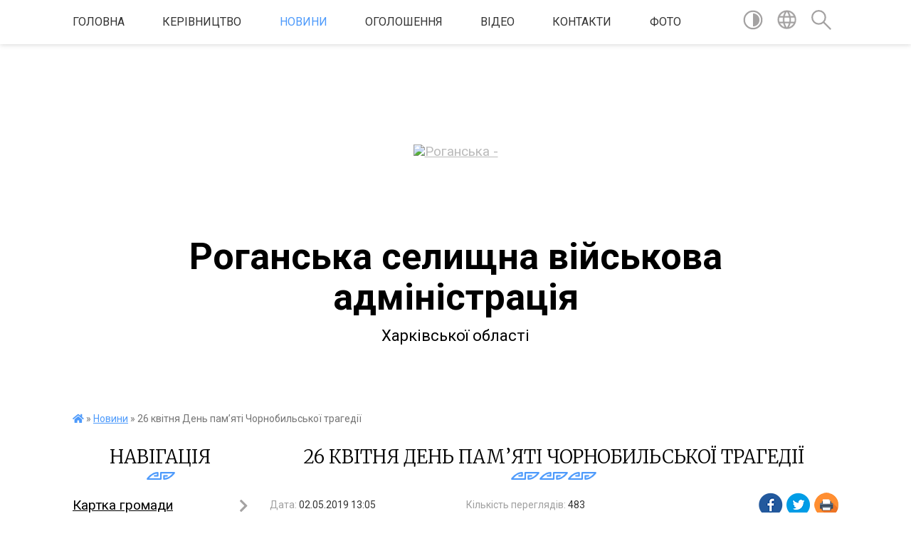

--- FILE ---
content_type: text/html; charset=UTF-8
request_url: https://roganska-gromada.gov.ua/news/1556791503/
body_size: 15530
content:
<!DOCTYPE html>
<html lang="uk">
<head>
	<!--[if IE]><meta http-equiv="X-UA-Compatible" content="IE=edge"><![endif]-->
	<meta charset="utf-8">
	<meta name="viewport" content="width=device-width, initial-scale=1">
	<!--[if IE]><script>
		document.createElement('header');
		document.createElement('nav');
		document.createElement('main');
		document.createElement('section');
		document.createElement('article');
		document.createElement('aside');
		document.createElement('footer');
		document.createElement('figure');
		document.createElement('figcaption');
	</script><![endif]-->
	<title>26 квітня День пам’яті Чорнобильської трагедії | Роганська селищна військова адміністрація Харківської області</title>
	<meta name="description" content="В Роганському будинку культури пройшо вечір до Дня пам&amp;rsquo;яті Чорнобильської трагедії. . Чорнобильська атомна електростанція є символом наймасштабнішої техногенної катастрофи в історії людства. Трагедія, спричинена вибухом на її четверто">
	<meta name="keywords" content="26, квітня, День, пам’яті, Чорнобильської, трагедії, |, Роганська, селищна, військова, адміністрація, Харківської, області">

	
		<meta property="og:image" content="https://rada.info/upload/users_files/04396740/bd1d9e78a95abf01a13f4e894019607e.jpg">
	<meta property="og:image:width" content="645">
	<meta property="og:image:height" content="317">
			<meta property="og:title" content="26 квітня День пам’яті Чорнобильської трагедії">
			<meta property="og:description" content="В Роганському будинку культури пройшо вечір до Дня пам&amp;rsquo;яті Чорнобильської трагедії">
			<meta property="og:type" content="article">
	<meta property="og:url" content="https://roganska-gromada.gov.ua/news/1556791503/">
		
		<link rel="apple-touch-icon" sizes="57x57" href="https://gromada.org.ua/apple-icon-57x57.png">
	<link rel="apple-touch-icon" sizes="60x60" href="https://gromada.org.ua/apple-icon-60x60.png">
	<link rel="apple-touch-icon" sizes="72x72" href="https://gromada.org.ua/apple-icon-72x72.png">
	<link rel="apple-touch-icon" sizes="76x76" href="https://gromada.org.ua/apple-icon-76x76.png">
	<link rel="apple-touch-icon" sizes="114x114" href="https://gromada.org.ua/apple-icon-114x114.png">
	<link rel="apple-touch-icon" sizes="120x120" href="https://gromada.org.ua/apple-icon-120x120.png">
	<link rel="apple-touch-icon" sizes="144x144" href="https://gromada.org.ua/apple-icon-144x144.png">
	<link rel="apple-touch-icon" sizes="152x152" href="https://gromada.org.ua/apple-icon-152x152.png">
	<link rel="apple-touch-icon" sizes="180x180" href="https://gromada.org.ua/apple-icon-180x180.png">
	<link rel="icon" type="image/png" sizes="192x192"  href="https://gromada.org.ua/android-icon-192x192.png">
	<link rel="icon" type="image/png" sizes="32x32" href="https://gromada.org.ua/favicon-32x32.png">
	<link rel="icon" type="image/png" sizes="96x96" href="https://gromada.org.ua/favicon-96x96.png">
	<link rel="icon" type="image/png" sizes="16x16" href="https://gromada.org.ua/favicon-16x16.png">
	<link rel="manifest" href="https://gromada.org.ua/manifest.json">
	<meta name="msapplication-TileColor" content="#ffffff">
	<meta name="msapplication-TileImage" content="https://gromada.org.ua/ms-icon-144x144.png">
	<meta name="theme-color" content="#ffffff">
	
	
		<meta name="robots" content="">
	
	<link href="https://fonts.googleapis.com/css?family=Merriweather:300|Roboto:400,400i,700,700i&amp;subset=cyrillic-ext" rel="stylesheet">

    <link rel="preload" href="https://cdnjs.cloudflare.com/ajax/libs/font-awesome/5.9.0/css/all.min.css" as="style">
	<link rel="stylesheet" href="https://cdnjs.cloudflare.com/ajax/libs/font-awesome/5.9.0/css/all.min.css" integrity="sha512-q3eWabyZPc1XTCmF+8/LuE1ozpg5xxn7iO89yfSOd5/oKvyqLngoNGsx8jq92Y8eXJ/IRxQbEC+FGSYxtk2oiw==" crossorigin="anonymous" referrerpolicy="no-referrer" />
    
	<link rel="preload" href="//gromada.org.ua/themes/pattern/css/styles_vip.css?v=2.39" as="style">
	<link rel="stylesheet" href="//gromada.org.ua/themes/pattern/css/styles_vip.css?v=2.39">
	<link rel="stylesheet" href="//gromada.org.ua/themes/pattern/css/5789/theme_vip.css?v=1769243642">
	
		<!--[if lt IE 9]>
	<script src="https://oss.maxcdn.com/html5shiv/3.7.2/html5shiv.min.js"></script>
	<script src="https://oss.maxcdn.com/respond/1.4.2/respond.min.js"></script>
	<![endif]-->
	<!--[if gte IE 9]>
	<style type="text/css">
		.gradient { filter: none; }
	</style>
	<![endif]-->

</head>
<body class="">

	<a href="#top_menu" class="skip-link link" aria-label="Перейти до головного меню (Alt+1)" accesskey="1">Перейти до головного меню (Alt+1)</a>
	<a href="#left_menu" class="skip-link link" aria-label="Перейти до бічного меню (Alt+2)" accesskey="2">Перейти до бічного меню (Alt+2)</a>
    <a href="#main_content" class="skip-link link" aria-label="Перейти до головного вмісту (Alt+3)" accesskey="3">Перейти до текстового вмісту (Alt+3)</a>




	
	<section class="top_nav">
		<div class="wrap">
			<div class="row">
				<div class="grid-80">
					<nav class="main_menu" id="top_menu">
						<ul>
														<li class="">
								<a href="https://roganska-gromada.gov.ua/main/">Головна</a>
																							</li>
														<li class="">
								<a href="https://roganska-gromada.gov.ua/kerivnictvo-10-11-41-21-11-2017/">Керівництво</a>
																							</li>
														<li class="active">
								<a href="https://roganska-gromada.gov.ua/news/">Новини</a>
																							</li>
														<li class="">
								<a href="https://roganska-gromada.gov.ua/more_news/">Оголошення</a>
																							</li>
														<li class="">
								<a href="https://roganska-gromada.gov.ua/video-15-25-35-27-09-2019/">Відео</a>
																							</li>
														<li class="">
								<a href="https://roganska-gromada.gov.ua/feedback/">Контакти</a>
																							</li>
														<li class="">
								<a href="https://roganska-gromada.gov.ua/photo/">Фото</a>
																							</li>
													</ul>
					</nav>
					&nbsp;
					<button class="menu-button" id="open-button"><i class="fas fa-bars"></i> Меню сайту</button>
				</div>
				<div class="grid-20">
					<nav class="special_menu">
						<ul>
															<li class="alt_link"><a href="#" title="Версія для людей з вадами зору" onclick="return set_special('c7e7e2fb88d4fcb2aa465b011c5a9b32f9772693');"><img class="svg ico" src="//gromada.org.ua/themes/pattern/img/ico/contrast_ico.svg"></a></li>
								<li class="translate_link"><a href="#" class="show_translate" title="Відкрити перекладач"><img class="svg ico" src="//gromada.org.ua/themes/pattern/img/ico/world_ico.svg"></a></li>
								<li><a href="#" class="show_search" title="Показати поле для пошуку"><img class="svg ico" src="//gromada.org.ua/themes/pattern/img/ico/search_ico.svg"></a></li>
													</ul>
					</nav>
					<form action="https://roganska-gromada.gov.ua/search/" class="search_form">
						<input type="text" name="q" value="" placeholder="Пошук..." aria-label="Введіть пошукову фразу" required>
						<button type="submit" name="search" value="y" aria-label="Здійснити пошук"><i class="fa fa-search"></i></button>
					</form>
					<div class="translate_block">
						<div id="google_translate_element"></div>
					</div>
				</div>
				<div class="clearfix"></div>
			</div>
		</div>
	</section>

	<header>
		<div class="wrap">
			<div class="logo">
				<a href="https://roganska-gromada.gov.ua/" id="logo" class="form_0">
					<img src="https://rada.info/upload/users_files/04396740/gerb/вца_1.png" alt="Роганська - ">
				</a>
			</div>
			<div class="title">
				<div class="slogan_1">Роганська селищна військова адміністрація</div><br>
				<div class="slogan_2">Харківської області</div>
			</div>
		</div>
	</header>

	<div class="wrap">
				
		<section class="bread_crumbs">
		<div xmlns:v="http://rdf.data-vocabulary.org/#"><a href="https://roganska-gromada.gov.ua/" title="Головна сторінка"><i class="fas fa-home"></i></a> &raquo; <a href="https://roganska-gromada.gov.ua/news/" aria-current="page">Новини</a>  &raquo; <span>26 квітня День пам’яті Чорнобильської трагедії</span></div>
	</section>
	
	<section class="center_block">
		<div class="row">
			<div class="grid-25 fr">
				<aside>
				
									
					<div class="sidebar_title" id="left_menu">Навігація</div>
					
					<nav class="sidebar_menu">
						<ul>
														<li class=" has-sub">
								<a href="https://roganska-gromada.gov.ua/structure/">Картка громади</a>
																<button onclick="return show_next_level(this);" aria-label="Показати підменю"></button>
																								<ul>
																		<li class="">
										<a href="https://roganska-gromada.gov.ua/strategiya-rozvitku-roganskoi-otg-na-20172025-roki-15-08-24-15-11-2017/">Стратегія розвитку Роганської ОТГ на 2017-2025 роки</a>
																													</li>
																		<li class="">
										<a href="https://roganska-gromada.gov.ua/istorichna-dovidka-10-28-09-16-11-2017/">Історична довідка</a>
																													</li>
																		<li class="">
										<a href="https://roganska-gromada.gov.ua/programa-kompleksnogo-vidnovlennya-roganskoi-selischnoi-teritorialnoi-gromadi-12-46-15-09-06-2023/">Програма комплексного відновлення Роганської селищної територіальної громади</a>
																													</li>
																		<li class="">
										<a href="https://roganska-gromada.gov.ua/kompleksnij-plan-prostorovogo-rozvitku-teritorii-roganskoi-selischnoi-teritorialnoi-gromadi-16-16-02-05-06-2025/">Комплексний план просторового розвитку території Роганської селищної територіальної громади</a>
																													</li>
																		<li class="">
										<a href="https://roganska-gromada.gov.ua/kompleksnij-plan-prostorovogo-rozvitku-teritorii-roganskoi-teritorialnoi-gromadi-harkivskogo-rajonu-harkivskoi-oblasti-16-32-59-17-07-2024/">МАТЕРІАЛИ КОМПЛЕКСНОГО ПЛАНУ ПРОСТОРОВОГО РОЗВИТКУ ТЕРИТОРІЇ РОГАНСЬКОЇ ТЕРИТОРІАЛЬНОЇ ГРОМАДИ ХАРКІВСЬКОГО РАЙОНУ ХАРКІВСЬКОЇ ОБЛАСТІ</a>
																													</li>
																										</ul>
															</li>
														<li class=" has-sub">
								<a href="https://roganska-gromada.gov.ua/komunalni-pidpriemstva-11-33-50-16-11-2017/">Комунальні підприємства</a>
																<button onclick="return show_next_level(this);" aria-label="Показати підменю"></button>
																								<ul>
																		<li class="">
										<a href="https://roganska-gromada.gov.ua/zheu-dokuchaivske-11-05-21-06-12-2017/">ЖЕУ "Докучаївське"</a>
																													</li>
																		<li class="">
										<a href="https://roganska-gromada.gov.ua/kp-teplovi-merezhi-roganskoi-selischnoi-radi-11-13-45-06-12-2017/">КП "Теплові мережі Роганської селищної ради"</a>
																													</li>
																		<li class="">
										<a href="https://roganska-gromada.gov.ua/kp-roganska-ritualna-sluzhba-roganskoi-selischnoi-radi-11-17-43-06-12-2017/">КП "Роганська ритуальна служба Роганської селищної ради"</a>
																													</li>
																										</ul>
															</li>
														<li class=" has-sub">
								<a href="https://roganska-gromada.gov.ua/policejskij-oficer-gromad-13-58-52-24-08-2023/">Поліцейські офіцери громади</a>
																<button onclick="return show_next_level(this);" aria-label="Показати підменю"></button>
																								<ul>
																		<li class="">
										<a href="https://roganska-gromada.gov.ua/zviti-policejskih-oficeriv-roganskoi-gromadi-09-02-33-29-07-2025/">Звіти Поліцейських офіцерів Роганської громади</a>
																													</li>
																										</ul>
															</li>
														<li class="">
								<a href="https://roganska-gromada.gov.ua/cnap-10-11-24-09-10-2023/">ЦНАП</a>
																							</li>
														<li class=" has-sub">
								<a href="https://roganska-gromada.gov.ua/kompensaciya-za-poshkodzhene-majno-14-17-40-21-06-2023/">Компенсація за пошкоджене майно</a>
																<button onclick="return show_next_level(this);" aria-label="Показати підменю"></button>
																								<ul>
																		<li class="">
										<a href="https://roganska-gromada.gov.ua/ogoloshennya-pro-zasidannya-komisiya-16-00-48-30-06-2023/">Оголошення про засідання комісія</a>
																													</li>
																		<li class="">
										<a href="https://roganska-gromada.gov.ua/zasidannya-komisij-13-14-32-04-07-2023/">Засідання комісій</a>
																													</li>
																										</ul>
															</li>
														<li class=" has-sub">
								<a href="https://roganska-gromada.gov.ua/ku-centr-nadannya-socialnih-poslug-roganskoi-selischnoi-radi-15-28-41-27-04-2021/">КУ «Центр надання соціальних послуг Роганської селищної ради»</a>
																<button onclick="return show_next_level(this);" aria-label="Показати підменю"></button>
																								<ul>
																		<li class="">
										<a href="https://roganska-gromada.gov.ua/perelik-socialnih-poslug-09-03-24-13-11-2024/">ПЕРЕЛІК  соціальних послуг</a>
																													</li>
																		<li class="">
										<a href="https://roganska-gromada.gov.ua/informacijna-kartka-09-04-49-13-11-2024/">ІНФОРМАЦІЙНА КАРТКА</a>
																													</li>
																		<li class="">
										<a href="https://roganska-gromada.gov.ua/zviti-11-27-08-05-03-2025/">ЗВІТИ</a>
																													</li>
																		<li class="">
										<a href="https://roganska-gromada.gov.ua/protidiya-domashnogo-ta-gendernogo-nasilstva-11-41-35-21-11-2024/">ПРОТИДІЯ ДОМАШНЬОМУ ТА ГЕНДЕРНОМУ НАСИЛЬСТВА</a>
																													</li>
																		<li class="">
										<a href="https://roganska-gromada.gov.ua/derzhava-zabezpechue-suchasnimi-protezami-bezoplatno-12-41-25-19-03-2025/">Держава забезпечує сучасними протезами Безоплатно</a>
																													</li>
																										</ul>
															</li>
														<li class=" has-sub">
								<a href="https://roganska-gromada.gov.ua/sluzhba-u-spravah-ditej-ta-simi-14-38-55-19-11-2021/">Служба у справах дітей</a>
																<button onclick="return show_next_level(this);" aria-label="Показати підменю"></button>
																								<ul>
																		<li class=" has-sub">
										<a href="https://roganska-gromada.gov.ua/domashne-nasilstvo-12-28-34-13-02-2025/">Домашнє насильство</a>
																				<button onclick="return show_next_level(this);" aria-label="Показати підменю"></button>
																														<ul>
																						<li><a href="https://roganska-gromada.gov.ua/shkilnij-buling-oznaki-ta-pravovi-naslidki-12-32-12-13-02-2025/">Шкільний булінг - ознаки та правові наслідки</a></li>
																						<li><a href="https://roganska-gromada.gov.ua/pam’yatka-batkam-pravoporushennya-ta-vidi-vidpovidalnosti-nepovnolitnih-12-39-46-13-02-2025/">Пам’ятка батькам  «Правопорушення та види відповідальності неповнолітніх»</a></li>
																						<li><a href="https://roganska-gromada.gov.ua/osoblivo-tyazhki-zlochini-yaki-mozhut-buti-skoeni-nepovnolitnimi-abo-vidnosno-nepovnolitnih-v-umovah-voennogo-stanu-12-51-37-13-02-2025/">Особливо тяжкі злочини, які можуть бути скоєні неповнолітніми або відносно неповнолітніх в умовах воєнного стану</a></li>
																																</ul>
																			</li>
																										</ul>
															</li>
														<li class=" has-sub">
								<a href="https://roganska-gromada.gov.ua/soc-zahist-11-33-02-16-11-2017/">Соціальний захист</a>
																<button onclick="return show_next_level(this);" aria-label="Показати підменю"></button>
																								<ul>
																		<li class="">
										<a href="https://roganska-gromada.gov.ua/socialni-poslugi-dlya-okremih-kategorij-vpo-eksperimentalnij-proekt-nadannya-socialnih-poslug-14-58-33-26-11-2024/">СОЦІАЛЬНІ ПОСЛУГИ ДЛЯ ОКРЕМИХ КАТЕГОРІЙ ВПО: ЕКСПЕРИМЕНТАЛЬНИЙ ПРОЄКТ НАДАННЯ СОЦІАЛЬНИХ ПОСЛУГ</a>
																													</li>
																										</ul>
															</li>
														<li class=" has-sub">
								<a href="https://roganska-gromada.gov.ua/suprovid-veteraniv-vijni-10-42-14-14-03-2025/">Супровід ветеранів війни</a>
																<button onclick="return show_next_level(this);" aria-label="Показати підменю"></button>
																								<ul>
																		<li class="">
										<a href="https://roganska-gromada.gov.ua/adaptivnij-sport-ta-sport-veteraniv-vijni-09-39-00-20-06-2025/">Адаптивний спорт та спорт ветеранів війни</a>
																													</li>
																										</ul>
															</li>
														<li class=" has-sub">
								<a href="https://roganska-gromada.gov.ua/civilnij-zahist-12-01-34-26-11-2019/">Цивільний захист</a>
																<button onclick="return show_next_level(this);" aria-label="Показати підменю"></button>
																								<ul>
																		<li class="">
										<a href="https://roganska-gromada.gov.ua/bezpeka-v-gromadi-12-36-08-09-07-2024/">Безпека в громаді</a>
																													</li>
																										</ul>
															</li>
														<li class=" has-sub">
								<a href="https://roganska-gromada.gov.ua/vikonavchij-komitet-14-57-38-15-11-2017/">Виконавчий комітет</a>
																<button onclick="return show_next_level(this);" aria-label="Показати підменю"></button>
																								<ul>
																		<li class="">
										<a href="https://roganska-gromada.gov.ua/rishennya-vikonavchogo-komitetu-09-50-49-22-11-2017/">Рішення виконавчого комітету</a>
																													</li>
																		<li class="">
										<a href="https://roganska-gromada.gov.ua/rozporyadzhennya-1526305217/">Розпорядження</a>
																													</li>
																										</ul>
															</li>
														<li class=" has-sub">
								<a href="https://roganska-gromada.gov.ua/bjudzhet-1548334632/">Бюджет</a>
																<button onclick="return show_next_level(this);" aria-label="Показати підменю"></button>
																								<ul>
																		<li class=" has-sub">
										<a href="https://roganska-gromada.gov.ua/pasporti-bjudzhetnih-program-1548335730/">Паспорти бюджетних програм(АРХІВ 2019-2020)</a>
																				<button onclick="return show_next_level(this);" aria-label="Показати підменю"></button>
																														<ul>
																						<li><a href="https://roganska-gromada.gov.ua/2025-15-10-17-25-02-2025/">2025</a></li>
																																</ul>
																			</li>
																		<li class=" has-sub">
										<a href="https://roganska-gromada.gov.ua/golovni-rozporyadniki-ta-oderzhuvachiv-bjudzhetnih-koshtiv-23-46-26-16-12-2024/">Головні розпорядники та одержувачів бюджетних коштів</a>
																				<button onclick="return show_next_level(this);" aria-label="Показати підменю"></button>
																														<ul>
																						<li><a href="https://roganska-gromada.gov.ua/golovni-rozporyadniki-koshtiv-bjudzhetu-14-35-27-30-12-2024/">Головні розпорядники коштів бюджету</a></li>
																						<li><a href="https://roganska-gromada.gov.ua/rozporyadniki-ta-oderzhuvachi-koshtiv-selischnogo-bjudzhetu-14-46-17-30-12-2024/">Розпорядники та одержувачі коштів селищного бюджету</a></li>
																																</ul>
																			</li>
																		<li class=" has-sub">
										<a href="https://roganska-gromada.gov.ua/rishennya-pro-miscevij-bjudzhet-00-07-13-17-12-2024/">Рішення про місцевий бюджет</a>
																				<button onclick="return show_next_level(this);" aria-label="Показати підменю"></button>
																														<ul>
																						<li><a href="https://roganska-gromada.gov.ua/2025-15-20-55-30-12-2024/">2025</a></li>
																						<li><a href="https://roganska-gromada.gov.ua/2026-rik-12-28-11-31-12-2025/">2026 рік</a></li>
																																</ul>
																			</li>
																		<li class="">
										<a href="https://roganska-gromada.gov.ua/programi-11-05-17-15-01-2025/">ПРОГРАМИ</a>
																													</li>
																		<li class=" has-sub">
										<a href="https://roganska-gromada.gov.ua/bjudzhetni-zapiti-15-24-04-30-12-2024/">Бюджетні запити</a>
																				<button onclick="return show_next_level(this);" aria-label="Показати підменю"></button>
																														<ul>
																						<li><a href="https://roganska-gromada.gov.ua/2025-rik-15-24-34-30-12-2024/">2025 рік</a></li>
																																</ul>
																			</li>
																		<li class=" has-sub">
										<a href="https://roganska-gromada.gov.ua/zviti-pro-vikonannya-bjudzhetu-08-56-43-17-01-2025/">Звіти про виконання бюджету</a>
																				<button onclick="return show_next_level(this);" aria-label="Показати підменю"></button>
																														<ul>
																						<li><a href="https://roganska-gromada.gov.ua/2024-09-33-54-17-01-2025/">2024</a></li>
																						<li><a href="https://roganska-gromada.gov.ua/2023-08-57-37-17-01-2025/">2023</a></li>
																						<li><a href="https://roganska-gromada.gov.ua/2025-15-22-48-18-08-2025/">2025</a></li>
																																</ul>
																			</li>
																		<li class=" has-sub">
										<a href="https://roganska-gromada.gov.ua/prognoz-bjudzhetu-na-serednostrokovij-period-09-04-18-13-08-2025/">Прогноз бюджету на середньостроковий період</a>
																				<button onclick="return show_next_level(this);" aria-label="Показати підменю"></button>
																														<ul>
																						<li><a href="https://roganska-gromada.gov.ua/prognoz-bjudzhetu-roganskoi-selischnoi-teritorialnoi-gromadi-na-20262028-roki-09-07-40-13-08-2025/">Прогноз бюджету Роганської селищної територіальної громади на 2026-2028 роки</a></li>
																																</ul>
																			</li>
																										</ul>
															</li>
														<li class=" has-sub">
								<a href="https://roganska-gromada.gov.ua/viddil-osviti-11-23-03-21-12-2017/">Відділ освіти</a>
																<button onclick="return show_next_level(this);" aria-label="Показати підменю"></button>
																								<ul>
																		<li class=" has-sub">
										<a href="https://roganska-gromada.gov.ua/doshkilni-navchalni-zakladi-12-04-24-22-12-2017/">Дошкільні навчальні заклади (Веб - сайти)</a>
																				<button onclick="return show_next_level(this);" aria-label="Показати підменю"></button>
																														<ul>
																						<li><a href="https://roganska-gromada.gov.ua/adresa-doshkilnih-zakladiv-1569407189/">Адреса дошкільних закладів</a></li>
																																</ul>
																			</li>
																		<li class=" has-sub">
										<a href="https://roganska-gromada.gov.ua/zakladi-serednoi-osviti-11-58-44-22-12-2017/">Заклади середньої освіти(Веб - сайти)</a>
																				<button onclick="return show_next_level(this);" aria-label="Показати підменю"></button>
																														<ul>
																						<li><a href="https://roganska-gromada.gov.ua/adresa-zakladiv-osviti-1569406898/">Адреса закладів середньої освіти</a></li>
																																</ul>
																			</li>
																										</ul>
															</li>
														<li class=" has-sub">
								<a href="https://roganska-gromada.gov.ua/kultura-ta-sport-08-52-31-04-01-2022/">Культура та спорт</a>
																<button onclick="return show_next_level(this);" aria-label="Показати підменю"></button>
																								<ul>
																		<li class="">
										<a href="https://roganska-gromada.gov.ua/roganskij-budinok-kulturi-08-53-16-04-01-2022/">Роганський будинок культури</a>
																													</li>
																		<li class=" has-sub">
										<a href="https://roganska-gromada.gov.ua/ponomarenkivskij-silskij-klub-08-54-15-04-01-2022/">Пономаренківський сільський клуб</a>
																				<button onclick="return show_next_level(this);" aria-label="Показати підменю"></button>
																														<ul>
																						<li><a href="https://roganska-gromada.gov.ua/tvorcha-harakteristika-20-55-27-12-09-2024/">Зразковий аматорський хореографічний колектив «Зоряна»</a></li>
																						<li><a href="https://roganska-gromada.gov.ua/istorichna-dovidka-ponomarenkivskogo-silskogo-klubu-21-11-04-12-09-2024/">Історична довідка Пономаренківського сільського клубу</a></li>
																						<li><a href="https://roganska-gromada.gov.ua/tvorcha-harakteristika-na-narodnij-amatorskij-vokalnij-kolektiv-„mriya-21-19-05-12-09-2024/">Народний аматорський вокальний колектив „Мрія”</a></li>
																						<li><a href="https://roganska-gromada.gov.ua/harakteristika-vokalnogo-ansamblju-bereginya-ponomarenkivskogo-silskogo-klubu-21-31-08-12-09-2024/">Вокальний ансамбль "Берегиня"</a></li>
																						<li><a href="https://roganska-gromada.gov.ua/tvorcha-harakteristika-horeografichnogo-kolektivu-horeografichnij-kolektiv-multicolor-21-57-17-12-09-2024/">Хореографічний колектив Multicolor</a></li>
																																</ul>
																			</li>
																		<li class="">
										<a href="https://roganska-gromada.gov.ua/cdjut-08-57-29-04-01-2022/">ЦДЮТ</a>
																													</li>
																										</ul>
															</li>
														<li class="">
								<a href="https://roganska-gromada.gov.ua/plichoplich-zgurtovani-gromadi-11-13-14-10-11-2025/">"Пліч-о-Пліч: Згуртовані громади"</a>
																							</li>
														<li class=" has-sub">
								<a href="https://roganska-gromada.gov.ua/deputatskij-korpus-11-31-42-16-11-2017/">Депутатський корпус</a>
																<button onclick="return show_next_level(this);" aria-label="Показати підменю"></button>
																								<ul>
																		<li class="">
										<a href="https://roganska-gromada.gov.ua/postijni-komisii-11-32-08-16-11-2017/">Постійні комісії</a>
																													</li>
																										</ul>
															</li>
														<li class="">
								<a href="https://roganska-gromada.gov.ua/reglament-15-03-26-15-11-2017/">Регламент</a>
																							</li>
														<li class="">
								<a href="https://roganska-gromada.gov.ua/vakansii-11-34-06-16-11-2017/">Вакансії</a>
																							</li>
														<li class="">
								<a href="https://roganska-gromada.gov.ua/stavki-miscevih-podatkiv-na-2022-rik-14-45-38-01-07-2021/">Місцеві податки та збори</a>
																							</li>
														<li class="">
								<a href="https://roganska-gromada.gov.ua/protokoli-zboriv-spivvlasnikiv-bagatokvartirnogo-budinku-14-09-35-17-09-2021/">Протоколи зборів співвласників багатоквартирного будинку</a>
																							</li>
														<li class="">
								<a href="https://roganska-gromada.gov.ua/publichni-zakupivli-14-22-24-06-10-2023/">Публічні закупівлі</a>
																							</li>
														<li class="">
								<a href="https://roganska-gromada.gov.ua/regulyatorna-politika-08-02-19-08-06-2021/">Регуляторна політика</a>
																							</li>
														<li class="">
								<a href="https://roganska-gromada.gov.ua/kolektivnij-dogovir-20-35-21-07-01-2021/">Реєстр колективних договорів, змін і доповнень до них</a>
																							</li>
														<li class=" has-sub">
								<a href="https://roganska-gromada.gov.ua/sesii-08-52-29-03-12-2020/">Сесії</a>
																<button onclick="return show_next_level(this);" aria-label="Показати підменю"></button>
																								<ul>
																		<li class=" has-sub">
										<a href="https://roganska-gromada.gov.ua/sesii-11-29-50-16-11-2017/">Сесії(Архів)</a>
																				<button onclick="return show_next_level(this);" aria-label="Показати підменю"></button>
																														<ul>
																						<li><a href="https://roganska-gromada.gov.ua/poryadok-dennij-11-35-27-19-12-2017/">Порядок денний</a></li>
																						<li><a href="https://roganska-gromada.gov.ua/proekti-rishen-11-30-48-16-11-2017/">Проекти рішень</a></li>
																						<li><a href="https://roganska-gromada.gov.ua/poimenne-golosuvannya-11-31-10-16-11-2017/">Поіменне голосування</a></li>
																						<li><a href="https://roganska-gromada.gov.ua/rishennya-11-30-15-16-11-2017/">Рішення</a></li>
																						<li><a href="https://roganska-gromada.gov.ua/protokoli-zasidan-postijnih-komisij-08-44-01-23-02-2018/">Протоколи засідань постійних комісій</a></li>
																																</ul>
																			</li>
																		<li class="">
										<a href="https://roganska-gromada.gov.ua/poryadok-dennij-08-53-13-03-12-2020/">Порядок денний</a>
																													</li>
																		<li class="">
										<a href="https://roganska-gromada.gov.ua/proekti-rishen-08-53-36-03-12-2020/">Проекти рішень</a>
																													</li>
																		<li class="">
										<a href="https://roganska-gromada.gov.ua/rishennya-08-54-10-03-12-2020/">Рішення</a>
																													</li>
																		<li class="">
										<a href="https://roganska-gromada.gov.ua/poimenne-golosuvannya-08-55-02-03-12-2020/">Поіменне голосування</a>
																													</li>
																		<li class="">
										<a href="https://roganska-gromada.gov.ua/protokoli-zasidan-postijnih-komisij-08-55-45-03-12-2020/">Протоколи засідань постійних комісій</a>
																													</li>
																										</ul>
															</li>
													</ul>
						
												
					</nav>

									
											<div class="sidebar_title">Особистий кабінет користувача</div>

<div class="petition_block">

		<div class="alert alert-warning">
		Ви не авторизовані. Для того, щоб мати змогу створювати або підтримувати петиції<br>
		<a href="#auth_petition" class="open-popup add_petition btn btn-yellow btn-small btn-block" style="margin-top: 10px;"><i class="fa fa-user"></i> авторизуйтесь</a>
	</div>
		
			<h2 style="margin: 30px 0;">Система петицій</h2>
		
					<div class="none_petition">Немає петицій, за які можна голосувати</div>
							<p style="margin-bottom: 10px;"><a href="https://roganska-gromada.gov.ua/all_petitions/" class="btn btn-grey btn-small btn-block"><i class="fas fa-clipboard-list"></i> Всі петиції (20)</a></p>
				
		
	
</div>
					
					
					
					
										<div id="banner_block">

						<h2 style="text-align: center;"><span style="font-family:Trebuchet MS,Helvetica,sans-serif;">СПИСОК ПУБЛІЧНИХ&nbsp;ЗАКУПІВЕЛЬ</span><br />
<a rel="nofollow" href="https://prozorro.gov.ua/search/tender?buyer=41054026&amp;proc_type=aboveThreshold"><img alt="Фото без опису"  src="https://rada.info/upload/users_files/04396740/3fbccfac23fdbfbdd0d6624eaa756ade.jpg" style="width: 262px; height: 109px;" /></a></h2>

<p style="text-align:center"><a rel="nofollow" href="//www.president.gov.ua/"><img alt="ПРЕЗИДЕНТ УКРАЇНИ" src="https://rada.info/upload/users_files/04396740/1cb16968b688bc34b08f48b2b55bddf5.jpg" style="height:91px; margin-bottom:2px; width:262px" /></a></p>

<p style="text-align:center"><a rel="nofollow" href="http://portal.rada.gov.ua/rada/control/uk/index" target="_blank"><img alt="Верховна Рада України" src="https://rada.info/upload/users_files/04396740/e75be40b397b93faf59de8f10ae9ba0a.jpg" style="height:91px; width:262px" /></a></p>

<p style="text-align:center"><a rel="nofollow" href="http://www.kmu.gov.ua/" target="_blank"><img alt="Урядовий портал" src="https://rada.info/upload/users_files/04396740/e66d334bb0ca840a0df5d2efed39905d.jpg" style="height:91px; width:262px" /></a></p>

<p style="text-align:center"><a rel="nofollow" href="http://www.kmu.gov.ua/control/uk/publish/article?art_id=244209261&amp;cat_id=244209257" target="_blank"><img alt="Фото без опису"  src="https://rada.info/upload/users_files/04396740/03f3804624ab3a84c8dad901180bc5a2.jpg" style="height:137px; width:262px" /></a></p>

<p style="text-align:center"><a rel="nofollow" href="http://www.oblrada.kharkov.ua/ua/" target="_blank"><img alt="Харківська обласна рада" src="https://rada.info/upload/users_files/04396740/6d6731466470846bc84d79df30b023a3.jpg" style="height:100px; width:262px" /></a></p>

<p style="text-align:center"><a rel="nofollow" href="http://www.kharkivoda.gov.ua/" target="_blank"><img alt="Харківська оласна державна адміністрація" src="https://rada.info/upload/users_files/04396740/d2515a032fa7de6f397a7ce61bd349e8.jpg" style="height:92px; width:262px" /></a></p>

<p style="text-align:center"><a rel="nofollow" href="http://justic.kh.ua/"><img alt="Фото без опису"  src="https://rada.info/upload/users_files/04396740/d473ca85a7683458f121d2eb25c79817.jpg" style="height:122px; width:262px" /></a></p>

<p style="text-align:center"><a rel="nofollow" href="http://kharkiv.legalaid.gov.ua/ua/"><img alt="???°???????????? ???? ?·?°?????????? ???µ?????? ?· ???°???°?????? ?±?µ?·?????»?°???????? ?????????????????? ?????°?????????? ???????????????? ???°????????" src="[data-uri]" style="height:221px; width:262px" /></a></p>

<p style="text-align:center"><a rel="nofollow" href="http://association.kharkov.ua/" target="_blank"><img alt="Фото без опису"  src="https://rada.info/upload/users_files/04396740/325e838a61c87fbeee862e5ead9bb19b.jpg" style="height:92px; width:262px" /></a></p>

<p style="text-align:center"><a rel="nofollow" href="http://kharkivoda.gov.ua/news/74421" target="_blank"><img alt="Фото без опису"  src="https://rada.info/upload/users_files/04396740/7e0944e51b129eccd0a22d50a1e988b3.jpg" style="height:90px; width:262px" /></a></p>

<p style="text-align:center"><a rel="nofollow" href="http://kharkivoda.gov.ua/oblasna-derzhavna-administratsiya/struktura-administratsiyi/strukturni-pidrozdili/141/2766" target="_blank"><img alt="Фото без опису"  src="https://rada.info/upload/users_files/04396740/ffbf84e10dab765c1df124b8c0ed23d8.jpg" style="height:90px; width:262px" /></a></p>

<p style="text-align:center"><a rel="nofollow" href="https://prozorro.gov.ua/" target="_blank"><img alt="Фото без опису"  src="https://rada.info/upload/users_files/04396740/b32c8fe8895c3ade41d7b4b4b7832a8a.gif" style="height:88px; width:262px" /></a></p>

<p style="text-align:center"><a rel="nofollow" href="https://spending.gov.ua"><img alt="Фото без опису"  src="https://rada.info/upload/users_files/04396740/2eefa27c769f791ea28808ae340f4813.jpg" style="height:192px; width:262px" /></a></p>

<p style="text-align:center"><a rel="nofollow" href="http://www.slk.kh.ua/" target="_blank"><img alt="Фото без опису"  src="https://rada.info/upload/users_files/04396740/2f76407409ed17557a9b0c31a791e23b.jpg" style="height:92px; width:262px" /></a></p>

<p style="text-align:center"><a rel="nofollow" href="http://kharkivoda.gov.ua/oblasna-derzhavna-administratsiya/struktura-administratsiyi/strukturni-pidrozdili/159/2817" target="_blank"><img alt="Фото без опису"  src="https://rada.info/upload/users_files/04396740/141199183b0733a0a0cc1c2fd58e72c4.jpg" style="height:90px; width:262px" /></a></p>

<p style="text-align:center"><a rel="nofollow" href="https://atu.net.ua/"><img alt="Фото без опису"  src="https://rada.info/upload/users_files/04396740/004e2b2bfb34508915a3002cbb22f206.jpg" style="width: 200px; height: 200px;" /></a></p>
						<div class="clearfix"></div>

						
						<div class="clearfix"></div>

					</div>
				
				</aside>
			</div>
			<div class="grid-75">

				<main id="main_content">

																		<h1>26 квітня День пам’яті Чорнобильської трагедії</h1>


<div class="row ">
	<div class="grid-30 one_news_date">
		Дата: <span>02.05.2019 13:05</span>
	</div>
	<div class="grid-30 one_news_count">
		Кількість переглядів: <span>483</span>
	</div>
		<div class="grid-30 one_news_socials">
		<button class="social_share" data-type="fb"><img src="//gromada.org.ua/themes/pattern/img/share/fb.png"></button>
		<button class="social_share" data-type="tw"><img src="//gromada.org.ua/themes/pattern/img/share/tw.png"></button>
		<button class="print_btn" onclick="window.print();"><img src="//gromada.org.ua/themes/pattern/img/share/print.png"></button>
	</div>
		<div class="clearfix"></div>
</div>

<hr>

<p>В Роганському будинку культури пройшо вечір до Дня пам&rsquo;яті Чорнобильської трагедії</p>

<p>Чорнобильська атомна електростанція є символом наймасштабнішої техногенної катастрофи в історії людства. Трагедія, спричинена вибухом на її четвертому енергоблоці, не має аналогів за обсягами забруднення природного середовища, негативного впливу на здоров&rsquo;я та психіку людей, їхній побут і соціально-економічні умови життя.</p>

<p>Дорогі жителі громади! Нехай чорнобильські дзвони озвуться в наших душах жалем, милосердям та співчуттям. Будемо пам&rsquo;ятати Чорнобиль, зробимо все для того, щоб на долю людства більше не випало таких жахливих катастроф.</p>

<p><img alt="Фото без опису"  alt="" src="https://rada.info/upload/users_files/04396740/bd1d9e78a95abf01a13f4e894019607e.jpg" style="width: 645px; height: 317px;" /></p>

<p>&nbsp;</p>
<div class="clearfix"></div>

<hr>



<p><a href="https://roganska-gromada.gov.ua/news/" class="btn btn-grey">&laquo; повернутися</a></p>											
				</main>
				
			</div>
			<div class="clearfix"></div>
		</div>
	</section>
	</div>
	
	<div class="pattern_separator"></div>
	
	<div class="wrap">
	<footer>

		<div class="other_projects">
			<a href="https://gromada.org.ua/" target="_blank" rel="nofollow"><img src="https://rada.info/upload/footer_banner/b_gromada_new.png" alt="Веб-сайти для громад України - GROMADA.ORG.UA"></a>
			<a href="https://rda.org.ua/" target="_blank" rel="nofollow"><img src="https://rada.info/upload/footer_banner/b_rda_new.png" alt="Веб-сайти для районних державних адміністрацій України - RDA.ORG.UA"></a>
			<a href="https://rayrada.org.ua/" target="_blank" rel="nofollow"><img src="https://rada.info/upload/footer_banner/b_rayrada_new.png" alt="Веб-сайти для районних рад України - RAYRADA.ORG.UA"></a>
			<a href="https://osv.org.ua/" target="_blank" rel="nofollow"><img src="https://rada.info/upload/footer_banner/b_osvita_new.png?v=1" alt="Веб-сайти для відділів освіти та освітніх закладів - OSV.ORG.UA"></a>
			<a href="https://gromada.online/" target="_blank" rel="nofollow"><img src="https://rada.info/upload/footer_banner/b_other_new.png" alt="Розробка офіційних сайтів державним організаціям"></a>
		</div>
		
		<div class="row">
			<div class="grid-40 socials">
				<p>
					<a href="https://gromada.org.ua/rss/5789/" rel="nofollow" target="_blank" title="RSS-стрічка новин"><i class="fas fa-rss"></i></a>
										<a href="https://roganska-gromada.gov.ua/feedback/#chat_bot" title="Наша громада в смартфоні"><i class="fas fa-robot"></i></a>
										<i class="fab fa-twitter"></i>					<i class="fab fa-instagram"></i>					<a href="https://www.facebook.com/groups/rogangromada" rel="nofollow" target="_blank" title="Ми у Фейсбук"><i class="fab fa-facebook-f"></i></a>					<i class="fab fa-youtube"></i>					<i class="fab fa-telegram"></i>					<a href="https://roganska-gromada.gov.ua/sitemap/" title="Мапа сайту"><i class="fas fa-sitemap"></i></a>
				</p>
				<p class="copyright">Роганська громада - 2017-2026 &copy; Весь контент доступний за ліцензією <a href="https://creativecommons.org/licenses/by/4.0/deed.uk" target="_blank" rel="nofollow">Creative Commons Attribution 4.0 International License</a>, якщо не зазначено інше.</p>
			</div>
			<div class="grid-20 developers">
				<a href="https://vlada.ua/" rel="nofollow" target="_blank" title="Розроблено на платформі Vlada.UA"><img src="//gromada.org.ua/themes/pattern/img/vlada_online.svg?v=ua" class="svg"></a><br>
				<span>офіційні сайти &laquo;під ключ&raquo;</span><br>
				для органів державної влади
			</div>
			<div class="grid-40 admin_auth_block">
								<p><a href="#auth_block" class="open-popup" title="Форма входу в адмін-панель сайту"><i class="fa fa-lock"></i></a></p>
				<p class="sec"><a href="#auth_block" class="open-popup">Вхід для адміністратора</a></p>
							</div>
			<div class="clearfix"></div>
		</div>

	</footer>

	</div>

		
	





<script type="text/javascript" src="//gromada.org.ua/themes/pattern/js/jquery-3.6.0.min.js"></script>
<script type="text/javascript" src="//gromada.org.ua/themes/pattern/js/jquery-migrate-3.3.2.min.js"></script>
<script type="text/javascript" src="//gromada.org.ua/themes/pattern/js/flickity.pkgd.min.js"></script>
<script type="text/javascript" src="//gromada.org.ua/themes/pattern/js/flickity-imagesloaded.js"></script>
<script type="text/javascript">
	$(document).ready(function(){
		$(".main-carousel .carousel-cell.not_first").css("display", "block");
	});
</script>
<script type="text/javascript" src="//gromada.org.ua/themes/pattern/js/icheck.min.js"></script>
<script type="text/javascript" src="//gromada.org.ua/themes/pattern/js/superfish.min.js?v=2"></script>



<script type="text/javascript" src="//gromada.org.ua/themes/pattern/js/functions_unpack.js?v=2.32"></script>
<script type="text/javascript" src="//gromada.org.ua/themes/pattern/js/hoverIntent.js"></script>
<script type="text/javascript" src="//gromada.org.ua/themes/pattern/js/jquery.magnific-popup.min.js"></script>
<script type="text/javascript" src="//gromada.org.ua/themes/pattern/js/jquery.mask.min.js"></script>


	

<script type="text/javascript" src="//translate.google.com/translate_a/element.js?cb=googleTranslateElementInit"></script>
<script type="text/javascript">
	function googleTranslateElementInit() {
		new google.translate.TranslateElement({
			pageLanguage: 'uk',
			includedLanguages: 'de,en,es,fr,pl,hu,bg,ro,da,lt',
			layout: google.translate.TranslateElement.InlineLayout.SIMPLE,
			gaTrack: true,
			gaId: 'UA-71656986-1'
		}, 'google_translate_element');
	}
</script>

<script>
  (function(i,s,o,g,r,a,m){i["GoogleAnalyticsObject"]=r;i[r]=i[r]||function(){
  (i[r].q=i[r].q||[]).push(arguments)},i[r].l=1*new Date();a=s.createElement(o),
  m=s.getElementsByTagName(o)[0];a.async=1;a.src=g;m.parentNode.insertBefore(a,m)
  })(window,document,"script","//www.google-analytics.com/analytics.js","ga");

  ga("create", "UA-71656986-1", "auto");
  ga("send", "pageview");

</script>

<script async
src="https://www.googletagmanager.com/gtag/js?id=UA-71656986-2"></script>
<script>
   window.dataLayer = window.dataLayer || [];
   function gtag(){dataLayer.push(arguments);}
   gtag("js", new Date());

   gtag("config", "UA-71656986-2");
</script>




<div style="display: none;">
								<div id="get_gromada_ban" class="dialog-popup s">

	<div class="logo"><img src="//gromada.org.ua/themes/pattern/img/logo.svg" class="svg"></div>
    <h4>Код для вставки на сайт</h4>
	
    <div class="form-group">
        <img src="//gromada.org.ua/gromada_orgua_88x31.png">
    </div>
    <div class="form-group">
        <textarea id="informer_area" class="form-control"><a href="https://gromada.org.ua/" target="_blank"><img src="https://gromada.org.ua/gromada_orgua_88x31.png" alt="Gromada.org.ua - веб сайти діючих громад України" /></a></textarea>
    </div>
	
</div>			<div id="auth_block" class="dialog-popup s">

	<div class="logo"><img src="//gromada.org.ua/themes/pattern/img/logo.svg" class="svg"></div>
    <h4>Вхід для адміністратора</h4>
    <form action="//gromada.org.ua/n/actions/" method="post">

		
        
        <div class="form-group">
            <label class="control-label" for="login">Логін: <span>*</span></label>
            <input type="text" class="form-control" name="login" id="login" value="" required>
        </div>
        <div class="form-group">
            <label class="control-label" for="password">Пароль: <span>*</span></label>
            <input type="password" class="form-control" name="password" id="password" value="" required>
        </div>
        <div class="form-group center">
            <input type="hidden" name="object_id" value="5789">
			<input type="hidden" name="back_url" value="https://roganska-gromada.gov.ua/news/1556791503/">
			
            <button type="submit" class="btn btn-yellow" name="pAction" value="login_as_admin_temp">Авторизуватись</button>
        </div>

    </form>

</div>


			
							
								<div id="email_voting" class="dialog-popup m">

	<div class="logo"><img src="//gromada.org.ua/themes/pattern/img/logo.svg" class="svg"></div>
    <h4>Онлайн-опитування: </h4>

    <form action="//gromada.org.ua/n/actions/" method="post" enctype="multipart/form-data">

        <div class="alert alert-warning">
            <strong>Увага!</strong> З метою уникнення фальсифікацій Ви маєте підтвердити свій голос через E-Mail
        </div>
		
        <div class="form-group">
            <label class="control-label" for="voting_email">E-Mail: <span>*</span></label>
            <input type="email" class="form-control" name="email" id="voting_email" value="" required>
        </div>

        <div class="form-group center">
            <input type="hidden" name="answer_id" id="voting_anser_id" value="">
			<input type="hidden" name="back_url" value="https://roganska-gromada.gov.ua/news/1556791503/">
			
            <input type="hidden" name="voting_id" value="">
            <button type="submit" name="pAction" value="get_voting" class="btn btn-yellow">Підтвердити голос</button> <a href="#" class="btn btn-grey close-popup">Скасувати</a>
        </div>

    </form>

</div>


		<div id="result_voting" class="dialog-popup m">

	<div class="logo"><img src="//gromada.org.ua/themes/pattern/img/logo.svg" class="svg"></div>
    <h4>Результати опитування</h4>

    <h3 id="voting_title"></h3>

    <canvas id="voting_diagram"></canvas>
    <div id="voting_results"></div>

    <div class="form-group center">
        <a href="#voting" class="open-popup btn btn-yellow"><i class="far fa-list-alt"></i> Всі опитування</a>
    </div>

</div>		
												<div id="voting_confirmed" class="dialog-popup s">

	<div class="logo"><img src="//gromada.org.ua/themes/pattern/img/logo.svg" class="svg"></div>
    <h4>Дякуємо!</h4>

    <div class="alert alert-success">Ваш голос було зараховано</div>

</div>

		
								<div id="auth_petition" class="dialog-popup s">

	<div class="logo"><img src="//gromada.org.ua/themes/pattern/img/logo.svg" class="svg"></div>
    <h4>Авторизація в системі електронних петицій</h4>
    <form action="//gromada.org.ua/n/actions/" method="post">

		
        
        <div class="form-group">
            <input type="email" class="form-control" name="petition_login" id="petition_login" value="" placeholder="Email: *" autocomplete="off" required>
        </div>
        <div class="form-group">
            <input type="password" class="form-control" name="petition_password" id="petition_password" placeholder="Пароль: *" value="" autocomplete="off" required>
        </div>
        <div class="form-group center">
            <input type="hidden" name="gromada_id" value="5789">
			<input type="hidden" name="back_url" value="https://roganska-gromada.gov.ua/news/1556791503/">
			
            <input type="hidden" name="petition_id" value="">
            <button type="submit" class="btn btn-yellow" name="pAction" value="login_as_petition">Авторизуватись</button>
        </div>
					<div class="form-group" style="text-align: center;">
				Забулись пароль? <a class="open-popup" href="#forgot_password">Система відновлення пароля</a>
			</div>
			<div class="form-group" style="text-align: center;">
				Ще не зареєстровані? <a class="open-popup" href="#reg_petition">Реєстрація</a>
			</div>
		
    </form>

</div>


							<div id="reg_petition" class="dialog-popup">

	<div class="logo"><img src="//gromada.org.ua/themes/pattern/img/logo.svg" class="svg"></div>
    <h4>Реєстрація в системі електронних петицій</h4>
	
	<div class="alert alert-danger">
		<p>Зареєструватись можна буде лише після того, як громада підключить на сайт систему електронної ідентифікації. Наразі очікуємо підключення до ID.gov.ua. Вибачте за тимчасові незручності</p>
	</div>
	
    	
	<p>Вже зареєстровані? <a class="open-popup" href="#auth_petition">Увійти</a></p>

</div>


				<div id="forgot_password" class="dialog-popup s">

	<div class="logo"><img src="//gromada.org.ua/themes/pattern/img/logo.svg" class="svg"></div>
    <h4>Відновлення забутого пароля</h4>
    <form action="//gromada.org.ua/n/actions/" method="post">

		
        
        <div class="form-group">
            <input type="email" class="form-control" name="forgot_email" value="" placeholder="Email зареєстрованого користувача" required>
        </div>	
		
        <div class="form-group">
			<img id="forgot_img_captcha" src="//gromada.org.ua/upload/pre_captcha.png">
		</div>
		
        <div class="form-group">
            <label class="control-label" for="forgot_captcha">Результат арифм. дії: <span>*</span></label>
            <input type="text" class="form-control" name="forgot_captcha" id="forgot_captcha" value="" style="max-width: 120px; margin: 0 auto;" required>
        </div>
        <div class="form-group center">
            <input type="hidden" name="gromada_id" value="5789">
			<input type="hidden" name="captcha_code" id="forgot_captcha_code" value="c9133dc58eed2d385e9031805d85092e">
			
            <button type="submit" class="btn btn-yellow" name="pAction" value="forgot_password_from_gromada">Відновити пароль</button>
        </div>
        <div class="form-group center">
			Згадали авторизаційні дані? <a class="open-popup" href="#auth_petition">Авторизуйтесь</a>
		</div>

    </form>

</div>

<script type="text/javascript">
    $(document).ready(function() {
        
		$("#forgot_img_captcha").on("click", function() {
			var captcha_code = $("#forgot_captcha_code").val();
			var current_url = document.location.protocol +"//"+ document.location.hostname + document.location.pathname;
			$("#forgot_img_captcha").attr("src", "https://vlada.ua/ajax/?gAction=get_captcha_code&cc="+captcha_code+"&cu="+current_url+"&"+Math.random());
			return false;
		});
		
		
				
		
    });
</script>											
														
				
																	
	</div>
</body>
</html>